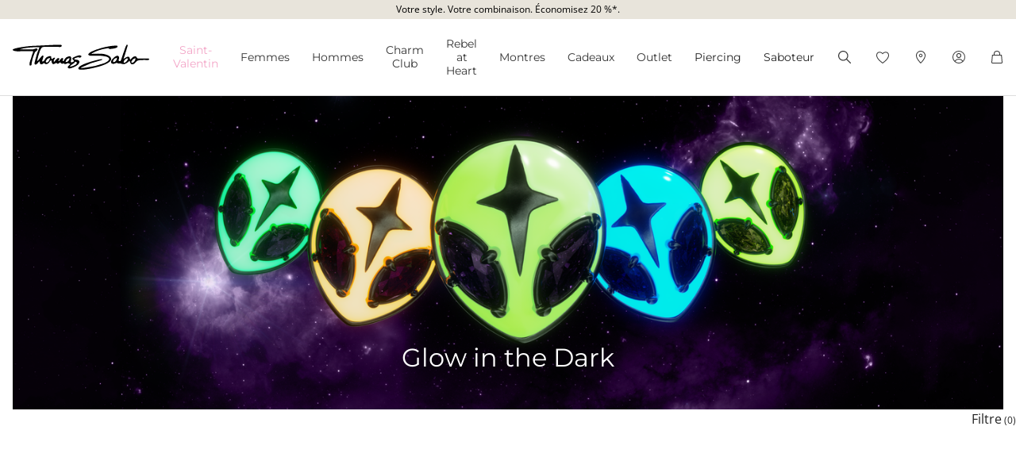

--- FILE ---
content_type: text/css
request_url: https://www.thomassabo.com/on/demandware.static/Sites-TS_CH-Site/-/fr_CH/v1769209754984/css/experience/components/ts_assets/banner.css
body_size: 379
content:
@-webkit-keyframes progress-bar-stripes{from{background-position:1rem 0}to{background-position:0 0}}@keyframes progress-bar-stripes{from{background-position:1rem 0}to{background-position:0 0}}.progress{display:-webkit-box;display:-webkit-flex;display:-ms-flexbox;display:flex;height:1rem;overflow:hidden;line-height:0;font-size:0.75rem;background-color:#e9ecef;border-radius:.25rem}.progress-bar{display:-webkit-box;display:-webkit-flex;display:-ms-flexbox;display:flex;-webkit-box-orient:vertical;-webkit-box-direction:normal;-webkit-flex-direction:column;-ms-flex-direction:column;flex-direction:column;-webkit-box-pack:center;-webkit-justify-content:center;-ms-flex-pack:center;justify-content:center;overflow:hidden;color:#fff;text-align:center;white-space:nowrap;background-color:#000;-webkit-transition:width .6s ease;transition:width .6s ease}@media(prefers-reduced-motion: reduce){.progress-bar{-webkit-transition:none;transition:none}}.progress-bar-striped{background-image:linear-gradient(45deg, rgba(255, 255, 255, 0.15) 25%, transparent 25%, transparent 50%, rgba(255, 255, 255, 0.15) 50%, rgba(255, 255, 255, 0.15) 75%, transparent 75%, transparent);background-size:1rem 1rem}.progress-bar-animated{-webkit-animation:1s linear infinite progress-bar-stripes;animation:1s linear infinite progress-bar-stripes}@media(prefers-reduced-motion: reduce){.progress-bar-animated{-webkit-animation:none;animation:none}}.ts-banner{position:relative;overflow:hidden}.ts-banner div{pointer-events:none}.ts-banner a,.ts-banner a *,.ts-banner button,.ts-banner button *{pointer-events:all}.ts-banner .textcontainer{position:absolute;width:auto;padding:16px;color:#fff;text-align:center}.ts-banner .textcontainer.button-position-bottom{position:relative;bottom:0;padding-bottom:64px}.ts-banner .textcontainer.button-position-bottom .banner-buttons{position:absolute;bottom:16px}.ts-banner .textcontainer .imagebox-spaceblocker{display:block}.ts-banner .imagetextheader{margin-bottom:0;font-family:"Montserrat",sans-serif;font-size:1.5em;line-height:1.2}.ts-banner.hero .imagetextheader{font-size:2em}.ts-banner .imagetextbody{padding-top:16px;font-size:.875em}.ts-banner .imagetextfooter{padding-top:16px;font-size:.75em}.ts-banner .banner-buttons{margin-top:8px}.ts-banner .button{width:auto;max-width:350px;padding-right:24px;padding-left:24px;margin-top:10px}.ts-banner .micro-stoerer{display:inline-block;padding:5px;margin-bottom:8px;font-size:.75em;line-height:1.1}.ts-banner .ml-custom{margin-left:16px}.ts-banner .stoerer{position:absolute;display:inline-block}.ts-banner .stoerer::before{position:absolute;top:50%;left:50%;display:block;width:100%;padding-top:100%;border-radius:50%;content:"";-webkit-transform:translate(-50%, -50%);-ms-transform:translate(-50%, -50%);transform:translate(-50%, -50%)}.ts-banner .stoerer .stoerer__content{position:relative;padding:10px;font-size:.875em;text-align:center}.ts-banner .stoerer p{margin:0}.ts-banner .textcontainer-maxwidth{position:relative;width:100%;max-width:var(--mobileMaxWidth, 100%);height:100%}@media(min-width: 768px){.ts-banner .textcontainer-maxwidth{max-width:var(--desktopMaxWidth, var(--mobileMaxWidth, 100%))}}.ts-banner.ts-banner--maxwidth .textcontainer-maxwidth{max-width:var(--mobileMaxWidth, 1140px);margin:0 auto}@media(min-width: 768px){.ts-banner.ts-banner--maxwidth .textcontainer-maxwidth{max-width:var(--desktopMaxWidth, var(--mobileMaxWidth, 1140px))}}.ts-banner.is-teasertextbox{position:relative !important}.ts-banner.is-teasertextbox .textcontainer-wrapper,.ts-banner.is-teasertextbox .textcontainer-maxwidth,.ts-banner.is-teasertextbox .textcontainer{position:static !important}.ts-banner.is-teasertextbox [data-region=banner-video]{position:relative !important}@media(max-width: 767.98px){.ts-banner.is-teasertextbox .textcontainer{padding-right:0;padding-left:0}}.ts-banner.banner--fullsize{height:var(--viewport-height-without-header-initial)}.ts-banner.banner--fullsize>div,.ts-banner.banner--fullsize>a>div,.ts-banner.banner--fullsize picture,.ts-banner.banner--fullsize video,.ts-banner.banner--fullsize img,.ts-banner.banner--fullsize .experience-ts_assets-video,.ts-banner.banner--fullsize .videowrapper{height:100%}.ts-banner.banner--fullsize div[id^=picture]{padding-top:100%}.ts-banner.banner--fullsize img,.ts-banner.banner--fullsize video{aspect-ratio:var(--mobile-aspect-ratio);object-fit:cover;object-position:var(--mobile-focal-point)}@media(min-width: 768px){.ts-banner.banner--fullsize img,.ts-banner.banner--fullsize video{aspect-ratio:var(--desktop-aspect-ratio);object-position:var(--desktop-focal-point)}}.slick-initialized .ts-banner{overflow:unset}.hide-collection-content .ts-banner [data-region=banner-xtrabutton]{display:none}.ts-banner.theme--charmclub .imagetextheader,.banner-textcontainer.privilegeclub .imagetextheader{margin-bottom:1rem;font-family:"Montserrat",sans-serif;font-size:1.25em;font-style:normal;font-weight:400;letter-spacing:0;line-height:1.1}.ts-banner.theme--charmclub .imagetextbody,.banner-textcontainer.privilegeclub .imagetextbody{padding-top:0;color:#888}.ts-banner.theme--charmclub .banner-buttons,.banner-textcontainer.privilegeclub .banner-buttons{margin-top:1rem}.ts-banner.theme--charmclub .banner-textcontainer .imagetextheader{color:#f088b6}.ts-banner.theme--charmclub .banner-textcontainer .imagetextbody{color:#703f52}

/*# sourceMappingURL=default\css\experience\components\ts_assets\banner.css.map*/

--- FILE ---
content_type: text/javascript; charset=utf-8
request_url: https://p.cquotient.com/pebble?tla=aaqy-TS_CH&activityType=viewPage&callback=CQuotient._act_callback0&cookieId=abKtVrxA6jZaS78aIQYP0lZ0mU&realm=AAQY&siteId=TS_CH&instanceType=prd&referrer=&currentLocation=https%3A%2F%2Fwww.thomassabo.com%2FCH%2Ffr_CH%2Fcharm-club%2Fpar-th%25C3%25A8me%2Fglow-in-the-dark&ls=true&_=1769371292126&v=v3.1.3&fbPixelId=__UNKNOWN__&json=%7B%22cookieId%22%3A%22abKtVrxA6jZaS78aIQYP0lZ0mU%22%2C%22realm%22%3A%22AAQY%22%2C%22siteId%22%3A%22TS_CH%22%2C%22instanceType%22%3A%22prd%22%2C%22referrer%22%3A%22%22%2C%22currentLocation%22%3A%22https%3A%2F%2Fwww.thomassabo.com%2FCH%2Ffr_CH%2Fcharm-club%2Fpar-th%25C3%25A8me%2Fglow-in-the-dark%22%2C%22ls%22%3Atrue%2C%22_%22%3A1769371292126%2C%22v%22%3A%22v3.1.3%22%2C%22fbPixelId%22%3A%22__UNKNOWN__%22%7D
body_size: 269
content:
/**/ typeof CQuotient._act_callback0 === 'function' && CQuotient._act_callback0([{"k":"__cq_uuid","v":"abKtVrxA6jZaS78aIQYP0lZ0mU","m":34128000},{"k":"__cq_seg","v":"0~0.00!1~0.00!2~0.00!3~0.00!4~0.00!5~0.00!6~0.00!7~0.00!8~0.00!9~0.00","m":2592000}]);

--- FILE ---
content_type: image/svg+xml
request_url: https://www.thomassabo.com/on/demandware.static/Sites-TS_CH-Site/-/fr_CH/v1769209754984/images/flags/1x1/ch.svg
body_size: -845
content:
<svg xmlns="http://www.w3.org/2000/svg" height="512" width="512" id="flag-icon-css-ch">
  <g fill-rule="evenodd" stroke-width="1pt">
    <path fill="#d52b1e" d="M0 0h511.984v511.983H0z"/>
    <g fill="#fff">
      <path d="M95.994 207.993h319.99v95.994H95.993z"/>
      <path d="M207.99 95.995h95.995v319.99H207.99z"/>
    </g>
  </g>
</svg>
